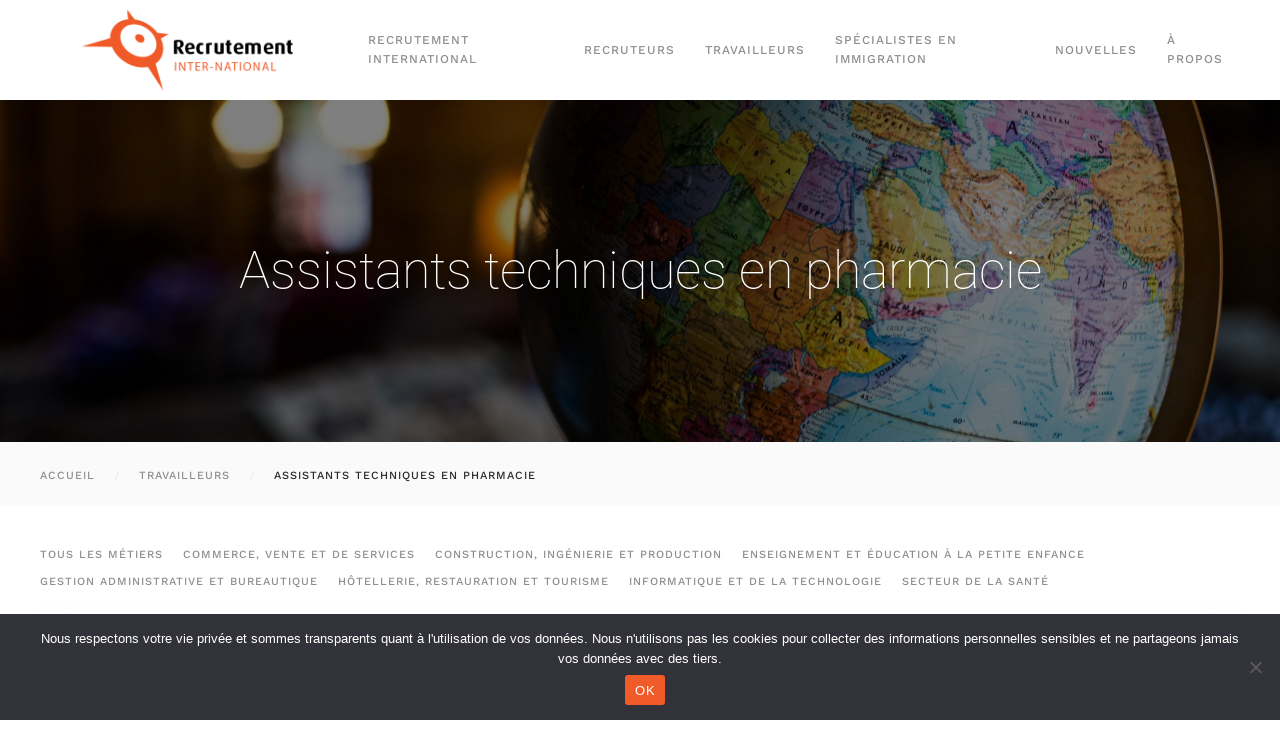

--- FILE ---
content_type: text/html; charset=UTF-8
request_url: https://recrutementinter-national.com/profession/assistants-techniques-en-pharmacie/
body_size: 11148
content:
<!DOCTYPE html>
<html dir="ltr" lang="fr-FR" prefix="og: https://ogp.me/ns#">
    <head>
        <meta charset="UTF-8">
        <meta name="viewport" content="width=device-width, initial-scale=1">
        <link rel="icon" href="/wp-content/uploads/2022/02/logo-recrutement-international-96.png" sizes="any">
                <link rel="apple-touch-icon" href="/wp-content/uploads/2022/02/logo-recrutement-international-180.png">
                <title>Assistants techniques en pharmacie - Recrutement International</title>

		<!-- All in One SEO 4.6.7.1 - aioseo.com -->
		<meta name="robots" content="max-image-preview:large" />
		<link rel="canonical" href="https://recrutementinter-national.com/profession/assistants-techniques-en-pharmacie/" />
		<meta name="generator" content="All in One SEO (AIOSEO) 4.6.7.1" />
		<script type="application/ld+json" class="aioseo-schema">
			{"@context":"https:\/\/schema.org","@graph":[{"@type":"BreadcrumbList","@id":"https:\/\/recrutementinter-national.com\/profession\/assistants-techniques-en-pharmacie\/#breadcrumblist","itemListElement":[{"@type":"ListItem","@id":"https:\/\/recrutementinter-national.com\/#listItem","position":1,"name":"Domicile","item":"https:\/\/recrutementinter-national.com\/","nextItem":"https:\/\/recrutementinter-national.com\/profession\/assistants-techniques-en-pharmacie\/#listItem"},{"@type":"ListItem","@id":"https:\/\/recrutementinter-national.com\/profession\/assistants-techniques-en-pharmacie\/#listItem","position":2,"name":"Assistants techniques en pharmacie","previousItem":"https:\/\/recrutementinter-national.com\/#listItem"}]},{"@type":"CollectionPage","@id":"https:\/\/recrutementinter-national.com\/profession\/assistants-techniques-en-pharmacie\/#collectionpage","url":"https:\/\/recrutementinter-national.com\/profession\/assistants-techniques-en-pharmacie\/","name":"Assistants techniques en pharmacie - Recrutement International","inLanguage":"fr-FR","isPartOf":{"@id":"https:\/\/recrutementinter-national.com\/#website"},"breadcrumb":{"@id":"https:\/\/recrutementinter-national.com\/profession\/assistants-techniques-en-pharmacie\/#breadcrumblist"}},{"@type":"Organization","@id":"https:\/\/recrutementinter-national.com\/#organization","name":"Recrutement Inter-National","description":"Bienvenue \/ Welcome","url":"https:\/\/recrutementinter-national.com\/","telephone":"+15146667373","logo":{"@type":"ImageObject","url":"https:\/\/recrutementinter-national.com\/wp-content\/uploads\/2022\/02\/logo-recrutement-international.png","@id":"https:\/\/recrutementinter-national.com\/profession\/assistants-techniques-en-pharmacie\/#organizationLogo","width":1217,"height":542},"image":{"@id":"https:\/\/recrutementinter-national.com\/profession\/assistants-techniques-en-pharmacie\/#organizationLogo"}},{"@type":"WebSite","@id":"https:\/\/recrutementinter-national.com\/#website","url":"https:\/\/recrutementinter-national.com\/","name":"Recrutement Inter-National","description":"Bienvenue \/ Welcome","inLanguage":"fr-FR","publisher":{"@id":"https:\/\/recrutementinter-national.com\/#organization"}}]}
		</script>
		<!-- All in One SEO -->

<link rel='dns-prefetch' href='//stats.wp.com' />
<link rel="alternate" type="application/rss+xml" title="Recrutement International &raquo; Flux" href="https://recrutementinter-national.com/feed/" />
<link rel="alternate" type="application/rss+xml" title="Recrutement International &raquo; Flux des commentaires" href="https://recrutementinter-national.com/comments/feed/" />
<link rel="alternate" type="application/rss+xml" title="Flux pour Recrutement International &raquo; Assistants techniques en pharmacie Profession" href="https://recrutementinter-national.com/profession/assistants-techniques-en-pharmacie/feed/" />
<style id='wp-img-auto-sizes-contain-inline-css' type='text/css'>
img:is([sizes=auto i],[sizes^="auto," i]){contain-intrinsic-size:3000px 1500px}
/*# sourceURL=wp-img-auto-sizes-contain-inline-css */
</style>
<style id='wp-emoji-styles-inline-css' type='text/css'>

	img.wp-smiley, img.emoji {
		display: inline !important;
		border: none !important;
		box-shadow: none !important;
		height: 1em !important;
		width: 1em !important;
		margin: 0 0.07em !important;
		vertical-align: -0.1em !important;
		background: none !important;
		padding: 0 !important;
	}
/*# sourceURL=wp-emoji-styles-inline-css */
</style>
<style id='wp-block-library-inline-css' type='text/css'>
:root{--wp-block-synced-color:#7a00df;--wp-block-synced-color--rgb:122,0,223;--wp-bound-block-color:var(--wp-block-synced-color);--wp-editor-canvas-background:#ddd;--wp-admin-theme-color:#007cba;--wp-admin-theme-color--rgb:0,124,186;--wp-admin-theme-color-darker-10:#006ba1;--wp-admin-theme-color-darker-10--rgb:0,107,160.5;--wp-admin-theme-color-darker-20:#005a87;--wp-admin-theme-color-darker-20--rgb:0,90,135;--wp-admin-border-width-focus:2px}@media (min-resolution:192dpi){:root{--wp-admin-border-width-focus:1.5px}}.wp-element-button{cursor:pointer}:root .has-very-light-gray-background-color{background-color:#eee}:root .has-very-dark-gray-background-color{background-color:#313131}:root .has-very-light-gray-color{color:#eee}:root .has-very-dark-gray-color{color:#313131}:root .has-vivid-green-cyan-to-vivid-cyan-blue-gradient-background{background:linear-gradient(135deg,#00d084,#0693e3)}:root .has-purple-crush-gradient-background{background:linear-gradient(135deg,#34e2e4,#4721fb 50%,#ab1dfe)}:root .has-hazy-dawn-gradient-background{background:linear-gradient(135deg,#faaca8,#dad0ec)}:root .has-subdued-olive-gradient-background{background:linear-gradient(135deg,#fafae1,#67a671)}:root .has-atomic-cream-gradient-background{background:linear-gradient(135deg,#fdd79a,#004a59)}:root .has-nightshade-gradient-background{background:linear-gradient(135deg,#330968,#31cdcf)}:root .has-midnight-gradient-background{background:linear-gradient(135deg,#020381,#2874fc)}:root{--wp--preset--font-size--normal:16px;--wp--preset--font-size--huge:42px}.has-regular-font-size{font-size:1em}.has-larger-font-size{font-size:2.625em}.has-normal-font-size{font-size:var(--wp--preset--font-size--normal)}.has-huge-font-size{font-size:var(--wp--preset--font-size--huge)}.has-text-align-center{text-align:center}.has-text-align-left{text-align:left}.has-text-align-right{text-align:right}.has-fit-text{white-space:nowrap!important}#end-resizable-editor-section{display:none}.aligncenter{clear:both}.items-justified-left{justify-content:flex-start}.items-justified-center{justify-content:center}.items-justified-right{justify-content:flex-end}.items-justified-space-between{justify-content:space-between}.screen-reader-text{border:0;clip-path:inset(50%);height:1px;margin:-1px;overflow:hidden;padding:0;position:absolute;width:1px;word-wrap:normal!important}.screen-reader-text:focus{background-color:#ddd;clip-path:none;color:#444;display:block;font-size:1em;height:auto;left:5px;line-height:normal;padding:15px 23px 14px;text-decoration:none;top:5px;width:auto;z-index:100000}html :where(.has-border-color){border-style:solid}html :where([style*=border-top-color]){border-top-style:solid}html :where([style*=border-right-color]){border-right-style:solid}html :where([style*=border-bottom-color]){border-bottom-style:solid}html :where([style*=border-left-color]){border-left-style:solid}html :where([style*=border-width]){border-style:solid}html :where([style*=border-top-width]){border-top-style:solid}html :where([style*=border-right-width]){border-right-style:solid}html :where([style*=border-bottom-width]){border-bottom-style:solid}html :where([style*=border-left-width]){border-left-style:solid}html :where(img[class*=wp-image-]){height:auto;max-width:100%}:where(figure){margin:0 0 1em}html :where(.is-position-sticky){--wp-admin--admin-bar--position-offset:var(--wp-admin--admin-bar--height,0px)}@media screen and (max-width:600px){html :where(.is-position-sticky){--wp-admin--admin-bar--position-offset:0px}}

/*# sourceURL=wp-block-library-inline-css */
</style><style id='global-styles-inline-css' type='text/css'>
:root{--wp--preset--aspect-ratio--square: 1;--wp--preset--aspect-ratio--4-3: 4/3;--wp--preset--aspect-ratio--3-4: 3/4;--wp--preset--aspect-ratio--3-2: 3/2;--wp--preset--aspect-ratio--2-3: 2/3;--wp--preset--aspect-ratio--16-9: 16/9;--wp--preset--aspect-ratio--9-16: 9/16;--wp--preset--color--black: #000000;--wp--preset--color--cyan-bluish-gray: #abb8c3;--wp--preset--color--white: #ffffff;--wp--preset--color--pale-pink: #f78da7;--wp--preset--color--vivid-red: #cf2e2e;--wp--preset--color--luminous-vivid-orange: #ff6900;--wp--preset--color--luminous-vivid-amber: #fcb900;--wp--preset--color--light-green-cyan: #7bdcb5;--wp--preset--color--vivid-green-cyan: #00d084;--wp--preset--color--pale-cyan-blue: #8ed1fc;--wp--preset--color--vivid-cyan-blue: #0693e3;--wp--preset--color--vivid-purple: #9b51e0;--wp--preset--gradient--vivid-cyan-blue-to-vivid-purple: linear-gradient(135deg,rgb(6,147,227) 0%,rgb(155,81,224) 100%);--wp--preset--gradient--light-green-cyan-to-vivid-green-cyan: linear-gradient(135deg,rgb(122,220,180) 0%,rgb(0,208,130) 100%);--wp--preset--gradient--luminous-vivid-amber-to-luminous-vivid-orange: linear-gradient(135deg,rgb(252,185,0) 0%,rgb(255,105,0) 100%);--wp--preset--gradient--luminous-vivid-orange-to-vivid-red: linear-gradient(135deg,rgb(255,105,0) 0%,rgb(207,46,46) 100%);--wp--preset--gradient--very-light-gray-to-cyan-bluish-gray: linear-gradient(135deg,rgb(238,238,238) 0%,rgb(169,184,195) 100%);--wp--preset--gradient--cool-to-warm-spectrum: linear-gradient(135deg,rgb(74,234,220) 0%,rgb(151,120,209) 20%,rgb(207,42,186) 40%,rgb(238,44,130) 60%,rgb(251,105,98) 80%,rgb(254,248,76) 100%);--wp--preset--gradient--blush-light-purple: linear-gradient(135deg,rgb(255,206,236) 0%,rgb(152,150,240) 100%);--wp--preset--gradient--blush-bordeaux: linear-gradient(135deg,rgb(254,205,165) 0%,rgb(254,45,45) 50%,rgb(107,0,62) 100%);--wp--preset--gradient--luminous-dusk: linear-gradient(135deg,rgb(255,203,112) 0%,rgb(199,81,192) 50%,rgb(65,88,208) 100%);--wp--preset--gradient--pale-ocean: linear-gradient(135deg,rgb(255,245,203) 0%,rgb(182,227,212) 50%,rgb(51,167,181) 100%);--wp--preset--gradient--electric-grass: linear-gradient(135deg,rgb(202,248,128) 0%,rgb(113,206,126) 100%);--wp--preset--gradient--midnight: linear-gradient(135deg,rgb(2,3,129) 0%,rgb(40,116,252) 100%);--wp--preset--font-size--small: 13px;--wp--preset--font-size--medium: 20px;--wp--preset--font-size--large: 36px;--wp--preset--font-size--x-large: 42px;--wp--preset--spacing--20: 0.44rem;--wp--preset--spacing--30: 0.67rem;--wp--preset--spacing--40: 1rem;--wp--preset--spacing--50: 1.5rem;--wp--preset--spacing--60: 2.25rem;--wp--preset--spacing--70: 3.38rem;--wp--preset--spacing--80: 5.06rem;--wp--preset--shadow--natural: 6px 6px 9px rgba(0, 0, 0, 0.2);--wp--preset--shadow--deep: 12px 12px 50px rgba(0, 0, 0, 0.4);--wp--preset--shadow--sharp: 6px 6px 0px rgba(0, 0, 0, 0.2);--wp--preset--shadow--outlined: 6px 6px 0px -3px rgb(255, 255, 255), 6px 6px rgb(0, 0, 0);--wp--preset--shadow--crisp: 6px 6px 0px rgb(0, 0, 0);}:where(.is-layout-flex){gap: 0.5em;}:where(.is-layout-grid){gap: 0.5em;}body .is-layout-flex{display: flex;}.is-layout-flex{flex-wrap: wrap;align-items: center;}.is-layout-flex > :is(*, div){margin: 0;}body .is-layout-grid{display: grid;}.is-layout-grid > :is(*, div){margin: 0;}:where(.wp-block-columns.is-layout-flex){gap: 2em;}:where(.wp-block-columns.is-layout-grid){gap: 2em;}:where(.wp-block-post-template.is-layout-flex){gap: 1.25em;}:where(.wp-block-post-template.is-layout-grid){gap: 1.25em;}.has-black-color{color: var(--wp--preset--color--black) !important;}.has-cyan-bluish-gray-color{color: var(--wp--preset--color--cyan-bluish-gray) !important;}.has-white-color{color: var(--wp--preset--color--white) !important;}.has-pale-pink-color{color: var(--wp--preset--color--pale-pink) !important;}.has-vivid-red-color{color: var(--wp--preset--color--vivid-red) !important;}.has-luminous-vivid-orange-color{color: var(--wp--preset--color--luminous-vivid-orange) !important;}.has-luminous-vivid-amber-color{color: var(--wp--preset--color--luminous-vivid-amber) !important;}.has-light-green-cyan-color{color: var(--wp--preset--color--light-green-cyan) !important;}.has-vivid-green-cyan-color{color: var(--wp--preset--color--vivid-green-cyan) !important;}.has-pale-cyan-blue-color{color: var(--wp--preset--color--pale-cyan-blue) !important;}.has-vivid-cyan-blue-color{color: var(--wp--preset--color--vivid-cyan-blue) !important;}.has-vivid-purple-color{color: var(--wp--preset--color--vivid-purple) !important;}.has-black-background-color{background-color: var(--wp--preset--color--black) !important;}.has-cyan-bluish-gray-background-color{background-color: var(--wp--preset--color--cyan-bluish-gray) !important;}.has-white-background-color{background-color: var(--wp--preset--color--white) !important;}.has-pale-pink-background-color{background-color: var(--wp--preset--color--pale-pink) !important;}.has-vivid-red-background-color{background-color: var(--wp--preset--color--vivid-red) !important;}.has-luminous-vivid-orange-background-color{background-color: var(--wp--preset--color--luminous-vivid-orange) !important;}.has-luminous-vivid-amber-background-color{background-color: var(--wp--preset--color--luminous-vivid-amber) !important;}.has-light-green-cyan-background-color{background-color: var(--wp--preset--color--light-green-cyan) !important;}.has-vivid-green-cyan-background-color{background-color: var(--wp--preset--color--vivid-green-cyan) !important;}.has-pale-cyan-blue-background-color{background-color: var(--wp--preset--color--pale-cyan-blue) !important;}.has-vivid-cyan-blue-background-color{background-color: var(--wp--preset--color--vivid-cyan-blue) !important;}.has-vivid-purple-background-color{background-color: var(--wp--preset--color--vivid-purple) !important;}.has-black-border-color{border-color: var(--wp--preset--color--black) !important;}.has-cyan-bluish-gray-border-color{border-color: var(--wp--preset--color--cyan-bluish-gray) !important;}.has-white-border-color{border-color: var(--wp--preset--color--white) !important;}.has-pale-pink-border-color{border-color: var(--wp--preset--color--pale-pink) !important;}.has-vivid-red-border-color{border-color: var(--wp--preset--color--vivid-red) !important;}.has-luminous-vivid-orange-border-color{border-color: var(--wp--preset--color--luminous-vivid-orange) !important;}.has-luminous-vivid-amber-border-color{border-color: var(--wp--preset--color--luminous-vivid-amber) !important;}.has-light-green-cyan-border-color{border-color: var(--wp--preset--color--light-green-cyan) !important;}.has-vivid-green-cyan-border-color{border-color: var(--wp--preset--color--vivid-green-cyan) !important;}.has-pale-cyan-blue-border-color{border-color: var(--wp--preset--color--pale-cyan-blue) !important;}.has-vivid-cyan-blue-border-color{border-color: var(--wp--preset--color--vivid-cyan-blue) !important;}.has-vivid-purple-border-color{border-color: var(--wp--preset--color--vivid-purple) !important;}.has-vivid-cyan-blue-to-vivid-purple-gradient-background{background: var(--wp--preset--gradient--vivid-cyan-blue-to-vivid-purple) !important;}.has-light-green-cyan-to-vivid-green-cyan-gradient-background{background: var(--wp--preset--gradient--light-green-cyan-to-vivid-green-cyan) !important;}.has-luminous-vivid-amber-to-luminous-vivid-orange-gradient-background{background: var(--wp--preset--gradient--luminous-vivid-amber-to-luminous-vivid-orange) !important;}.has-luminous-vivid-orange-to-vivid-red-gradient-background{background: var(--wp--preset--gradient--luminous-vivid-orange-to-vivid-red) !important;}.has-very-light-gray-to-cyan-bluish-gray-gradient-background{background: var(--wp--preset--gradient--very-light-gray-to-cyan-bluish-gray) !important;}.has-cool-to-warm-spectrum-gradient-background{background: var(--wp--preset--gradient--cool-to-warm-spectrum) !important;}.has-blush-light-purple-gradient-background{background: var(--wp--preset--gradient--blush-light-purple) !important;}.has-blush-bordeaux-gradient-background{background: var(--wp--preset--gradient--blush-bordeaux) !important;}.has-luminous-dusk-gradient-background{background: var(--wp--preset--gradient--luminous-dusk) !important;}.has-pale-ocean-gradient-background{background: var(--wp--preset--gradient--pale-ocean) !important;}.has-electric-grass-gradient-background{background: var(--wp--preset--gradient--electric-grass) !important;}.has-midnight-gradient-background{background: var(--wp--preset--gradient--midnight) !important;}.has-small-font-size{font-size: var(--wp--preset--font-size--small) !important;}.has-medium-font-size{font-size: var(--wp--preset--font-size--medium) !important;}.has-large-font-size{font-size: var(--wp--preset--font-size--large) !important;}.has-x-large-font-size{font-size: var(--wp--preset--font-size--x-large) !important;}
/*# sourceURL=global-styles-inline-css */
</style>

<style id='classic-theme-styles-inline-css' type='text/css'>
/*! This file is auto-generated */
.wp-block-button__link{color:#fff;background-color:#32373c;border-radius:9999px;box-shadow:none;text-decoration:none;padding:calc(.667em + 2px) calc(1.333em + 2px);font-size:1.125em}.wp-block-file__button{background:#32373c;color:#fff;text-decoration:none}
/*# sourceURL=/wp-includes/css/classic-themes.min.css */
</style>
<link rel='stylesheet' id='cookie-notice-front-css' href='https://recrutementinter-national.com/wp-content/plugins/cookie-notice/css/front.min.css?ver=2.4.17' type='text/css' media='all' />
<link href="https://recrutementinter-national.com/wp-content/themes/yootheme/css/theme.1.css?ver=1760721580" rel="stylesheet">
<link href="https://recrutementinter-national.com/wp-content/themes/yootheme/css/theme.update.css?ver=4.4.6" rel="stylesheet">
<script type="text/javascript" src="https://recrutementinter-national.com/wp-includes/js/jquery/jquery.min.js?ver=3.7.1" id="jquery-core-js"></script>
<script type="text/javascript" src="https://recrutementinter-national.com/wp-includes/js/jquery/jquery-migrate.min.js?ver=3.4.1" id="jquery-migrate-js"></script>
<script type="text/javascript" id="cookie-notice-front-js-before">
/* <![CDATA[ */
var cnArgs = {"ajaxUrl":"https:\/\/recrutementinter-national.com\/wp-admin\/admin-ajax.php","nonce":"d1617e2495","hideEffect":"fade","position":"bottom","onScroll":false,"onScrollOffset":100,"onClick":false,"cookieName":"cookie_notice_accepted","cookieTime":2592000,"cookieTimeRejected":2592000,"globalCookie":false,"redirection":false,"cache":false,"revokeCookies":false,"revokeCookiesOpt":"automatic"};

//# sourceURL=cookie-notice-front-js-before
/* ]]> */
</script>
<script type="text/javascript" src="https://recrutementinter-national.com/wp-content/plugins/cookie-notice/js/front.min.js?ver=2.4.17" id="cookie-notice-front-js"></script>
<link rel="https://api.w.org/" href="https://recrutementinter-national.com/wp-json/" /><link rel="alternate" title="JSON" type="application/json" href="https://recrutementinter-national.com/wp-json/wp/v2/professions/299" /><link rel="EditURI" type="application/rsd+xml" title="RSD" href="https://recrutementinter-national.com/xmlrpc.php?rsd" />
<meta name="generator" content="WordPress 6.9" />
	<style>img#wpstats{display:none}</style>
		<meta name="redi-version" content="1.2.3" /><script src="https://recrutementinter-national.com/wp-content/themes/yootheme/vendor/assets/uikit/dist/js/uikit.min.js?ver=4.4.6"></script>
<script src="https://recrutementinter-national.com/wp-content/themes/yootheme/vendor/assets/uikit/dist/js/uikit-icons-horizon.min.js?ver=4.4.6"></script>
<script src="https://recrutementinter-national.com/wp-content/themes/yootheme/js/theme.js?ver=4.4.6"></script>
<script>window.yootheme ||= {}; var $theme = yootheme.theme = {"i18n":{"close":{"label":"Close"},"totop":{"label":"Back to top"},"marker":{"label":"Open"},"navbarToggleIcon":{"label":"Open menu"},"paginationPrevious":{"label":"Previous page"},"paginationNext":{"label":"Next page"},"searchIcon":{"toggle":"Open Search","submit":"Submit Search"},"slider":{"next":"Next slide","previous":"Previous slide","slideX":"Slide %s","slideLabel":"%s of %s"},"slideshow":{"next":"Next slide","previous":"Previous slide","slideX":"Slide %s","slideLabel":"%s of %s"},"lightboxPanel":{"next":"Next slide","previous":"Previous slide","slideLabel":"%s of %s","close":"Close"}}};</script>
<script type="text/javascript" src="//s7.addthis.com/js/300/addthis_widget.js#pubid=ra-5dbec6bb3d65659e"></script>

<script>
!function(f,b,e,v,n,t,s)
{if(f.fbq)return;n=f.fbq=function(){n.callMethod?
n.callMethod.apply(n,arguments):n.queue.push(arguments)};
if(!f._fbq)f._fbq=n;n.push=n;n.loaded=!0;n.version='2.0';
n.queue=[];t=b.createElement(e);t.async=!0;
t.src=v;s=b.getElementsByTagName(e)[0];
s.parentNode.insertBefore(t,s)}(window, document,'script',
'https://connect.facebook.net/en_US/fbevents.js');
fbq('init', '339532107135464');
fbq('track', 'PageView');
</script>
<noscript><img height="1" width="1" style="display:none"
src="https://www.facebook.com/tr?id=339532107135464&ev=PageView&noscript=1"
/></noscript>

<script>
jQuery(document).ready(function () {    
        jQuery('.gform_wrapper form').addClass('uk-form');
        jQuery('.gform_wrapper fieldset').addClass('uk-fieldset');
        jQuery('.gform_wrapper legend').addClass('uk-legend');
        jQuery('.gform_wrapper input').addClass('uk-input');
        jQuery('.gform_wrapper select').addClass('uk-select');
        jQuery('.gform_wrapper textarea').addClass('uk-textarea');
        jQuery('.gform_wrapper input[type="radio"]').addClass('uk-radio');
        jQuery('.gform_wrapper input[type="checkbox"]').addClass('uk-checkbox');
        jQuery('.gform_wrapper input[type="submit"]').addClass('uk-button uk-button-primary uk-form-width-small');
		jQuery('.gform_wrapper input[type="button"]').addClass('uk-button uk-button-primary uk-form-width-small');	
}); 
</script>    </head>
    <body class="archive tax-profession term-assistants-techniques-en-pharmacie term-299 wp-theme-yootheme wp-child-theme-yootheme-recrutement  cookies-not-set">

        
        <div class="uk-hidden-visually uk-notification uk-notification-top-left uk-width-auto">
            <div class="uk-notification-message">
                <a href="#tm-main">Skip to main content</a>
            </div>
        </div>

        
        
        <div class="tm-page">

                        


<header class="tm-header-mobile uk-hidden@m">


    
        <div class="uk-navbar-container">

            <div class="uk-container uk-container-expand">
                <nav class="uk-navbar" uk-navbar="{&quot;align&quot;:&quot;left&quot;,&quot;container&quot;:&quot;.tm-header-mobile&quot;,&quot;boundary&quot;:&quot;.tm-header-mobile .uk-navbar-container&quot;}">

                                        <div class="uk-navbar-left">

                        
                                                    <a uk-toggle href="#tm-dialog-mobile" class="uk-navbar-toggle">

        
        <div uk-navbar-toggle-icon></div>

        
    </a>                        
                    </div>
                    
                                        <div class="uk-navbar-center">

                                                    <a href="https://recrutementinter-national.com/" aria-label="Retourner à l'accueil" class="uk-logo uk-navbar-item">
    <img alt loading="eager" src="/wp-content/themes/yootheme/cache/46/logo-recrutement-international-469b08f6.png" srcset="/wp-content/themes/yootheme/cache/46/logo-recrutement-international-469b08f6.png 225w, /wp-content/themes/yootheme/cache/5b/logo-recrutement-international-5b443b39.png 450w" sizes="(min-width: 225px) 225px" width="225" height="100"></a>                        
                        
                    </div>
                    
                    
                </nav>
            </div>

        </div>

    



        <div id="tm-dialog-mobile" uk-offcanvas="container: true; overlay: true" mode="slide">
        <div class="uk-offcanvas-bar uk-flex uk-flex-column">

                        <button class="uk-offcanvas-close uk-close-large" type="button" uk-close uk-toggle="cls: uk-close-large; mode: media; media: @s"></button>
            
                        <div class="uk-margin-auto-bottom">
                
<div class="uk-panel widget widget_nav_menu" id="nav_menu-3">

    
    
<ul class="uk-nav uk-nav-default">
    
	<li class="menu-item menu-item-type-post_type menu-item-object-page"><a href="https://recrutementinter-national.com/section-entreprise/recrutement-international/"> Recrutement international</a></li>
	<li class="menu-item menu-item-type-post_type menu-item-object-page menu-item-has-children uk-parent"><a href="https://recrutementinter-national.com/section-entreprise/"> Recruteurs</a>
	<ul class="uk-nav-sub">

		<li class="menu-item menu-item-type-post_type menu-item-object-page"><a href="https://recrutementinter-national.com/permis-de-travail/"> Programmes et permis de travail</a></li>
		<li class="menu-item menu-item-type-taxonomy menu-item-object-secteurs menu-item-has-children uk-parent"><a href="https://recrutementinter-national.com/travailleurs/tous/"> Vitrine de travailleurs</a>
		<ul>

			<li class="menu-item menu-item-type-taxonomy menu-item-object-secteurs"><a href="https://recrutementinter-national.com/travailleurs/commerce-vente-et-de-service/"> Commerce, vente et de services</a></li>
			<li class="menu-item menu-item-type-taxonomy menu-item-object-secteurs"><a href="https://recrutementinter-national.com/travailleurs/construction-ingenierie-et-production/"> Construction, ingénierie et production</a></li>
			<li class="menu-item menu-item-type-taxonomy menu-item-object-secteurs"><a href="https://recrutementinter-national.com/travailleurs/education-et-education-a-la-petite-enfance/"> Enseignement et Éducation à la petite enfance</a></li>
			<li class="menu-item menu-item-type-taxonomy menu-item-object-secteurs"><a href="https://recrutementinter-national.com/travailleurs/gestion-administrative-et-bureautique/"> Gestion administrative et bureautique</a></li>
			<li class="menu-item menu-item-type-taxonomy menu-item-object-secteurs"><a href="https://recrutementinter-national.com/travailleurs/hotellerie-restauration-et-tourisme/"> Hôtellerie, Restauration et Tourisme</a></li>
			<li class="menu-item menu-item-type-taxonomy menu-item-object-secteurs"><a href="https://recrutementinter-national.com/travailleurs/informatique-technologie/"> Informatique et de la technologie</a></li>
			<li class="menu-item menu-item-type-taxonomy menu-item-object-secteurs"><a href="https://recrutementinter-national.com/travailleurs/secteur-de-la-sante/"> Secteur de la santé</a></li></ul></li></ul></li>
	<li class="menu-item menu-item-type-post_type menu-item-object-page"><a href="https://recrutementinter-national.com/travailler-au-canada/"> Travailleurs</a></li>
	<li class="menu-item menu-item-type-post_type menu-item-object-page menu-item-has-children uk-parent"><a href="https://recrutementinter-national.com/section-entreprise/avocats-et-agences-de-recrutement/"> Spécialistes en immigration</a>
	<ul class="uk-nav-sub">

		<li class="menu-item menu-item-type-post_type menu-item-object-page"><a href="https://recrutementinter-national.com/section-entreprise/commandites-et-partenariats/"> Devenir partenaire</a></li></ul></li>
	<li class="menu-item menu-item-type-taxonomy menu-item-object-category"><a href="https://recrutementinter-national.com/category/blog/"> Nouvelles</a></li>
	<li class="menu-item menu-item-type-post_type menu-item-object-page"><a href="https://recrutementinter-national.com/a-propos/"> À propos</a></li></ul>

</div>
            </div>
            
            
        </div>
    </div>
    
    
    

</header>




<header class="tm-header uk-visible@m">



    
        <div class="uk-navbar-container">

            <div class="uk-container uk-container-large">
                <nav class="uk-navbar" uk-navbar="{&quot;align&quot;:&quot;left&quot;,&quot;container&quot;:&quot;.tm-header&quot;,&quot;boundary&quot;:&quot;.tm-header .uk-navbar-container&quot;}">

                                        <div class="uk-navbar-left">

                                                    <a href="https://recrutementinter-national.com/" aria-label="Retourner à l'accueil" class="uk-logo uk-navbar-item">
    <img alt loading="eager" src="/wp-content/themes/yootheme/cache/c2/logo-recrutement-international-c238669b.png" srcset="/wp-content/themes/yootheme/cache/c2/logo-recrutement-international-c238669b.png 337w, /wp-content/themes/yootheme/cache/e0/logo-recrutement-international-e0d7aa6c.png 674w" sizes="(min-width: 337px) 337px" width="337" height="150"><img class="uk-logo-inverse" alt loading="eager" src="/wp-content/themes/yootheme/cache/b1/logo-recrutement-international-light-b146d67f.png" srcset="/wp-content/themes/yootheme/cache/b1/logo-recrutement-international-light-b146d67f.png 337w, /wp-content/themes/yootheme/cache/1d/logo-recrutement-international-light-1d4420e0.png 674w" sizes="(min-width: 337px) 337px" width="337" height="150"></a>                        
                        
                        
                    </div>
                    
                    
                                        <div class="uk-navbar-right">

                                                    
<ul class="uk-navbar-nav">
    
	<li class="menu-item menu-item-type-post_type menu-item-object-page"><a href="https://recrutementinter-national.com/section-entreprise/recrutement-international/"> Recrutement international</a></li>
	<li class="menu-item menu-item-type-post_type menu-item-object-page menu-item-has-children uk-parent"><a href="https://recrutementinter-national.com/section-entreprise/"> Recruteurs</a>
	<div class="uk-drop uk-navbar-dropdown"><div><ul class="uk-nav uk-navbar-dropdown-nav">

		<li class="menu-item menu-item-type-post_type menu-item-object-page"><a href="https://recrutementinter-national.com/permis-de-travail/"> Programmes et permis de travail</a></li>
		<li class="menu-item menu-item-type-taxonomy menu-item-object-secteurs menu-item-has-children uk-parent"><a href="https://recrutementinter-national.com/travailleurs/tous/"> Vitrine de travailleurs</a>
		<ul class="uk-nav-sub">

			<li class="menu-item menu-item-type-taxonomy menu-item-object-secteurs"><a href="https://recrutementinter-national.com/travailleurs/commerce-vente-et-de-service/"> Commerce, vente et de services</a></li>
			<li class="menu-item menu-item-type-taxonomy menu-item-object-secteurs"><a href="https://recrutementinter-national.com/travailleurs/construction-ingenierie-et-production/"> Construction, ingénierie et production</a></li>
			<li class="menu-item menu-item-type-taxonomy menu-item-object-secteurs"><a href="https://recrutementinter-national.com/travailleurs/education-et-education-a-la-petite-enfance/"> Enseignement et Éducation à la petite enfance</a></li>
			<li class="menu-item menu-item-type-taxonomy menu-item-object-secteurs"><a href="https://recrutementinter-national.com/travailleurs/gestion-administrative-et-bureautique/"> Gestion administrative et bureautique</a></li>
			<li class="menu-item menu-item-type-taxonomy menu-item-object-secteurs"><a href="https://recrutementinter-national.com/travailleurs/hotellerie-restauration-et-tourisme/"> Hôtellerie, Restauration et Tourisme</a></li>
			<li class="menu-item menu-item-type-taxonomy menu-item-object-secteurs"><a href="https://recrutementinter-national.com/travailleurs/informatique-technologie/"> Informatique et de la technologie</a></li>
			<li class="menu-item menu-item-type-taxonomy menu-item-object-secteurs"><a href="https://recrutementinter-national.com/travailleurs/secteur-de-la-sante/"> Secteur de la santé</a></li></ul></li></ul></div></div></li>
	<li class="menu-item menu-item-type-post_type menu-item-object-page"><a href="https://recrutementinter-national.com/travailler-au-canada/"> Travailleurs</a></li>
	<li class="menu-item menu-item-type-post_type menu-item-object-page menu-item-has-children uk-parent"><a href="https://recrutementinter-national.com/section-entreprise/avocats-et-agences-de-recrutement/"> Spécialistes en immigration</a>
	<div class="uk-drop uk-navbar-dropdown"><div><ul class="uk-nav uk-navbar-dropdown-nav">

		<li class="menu-item menu-item-type-post_type menu-item-object-page"><a href="https://recrutementinter-national.com/section-entreprise/commandites-et-partenariats/"> Devenir partenaire</a></li></ul></div></div></li>
	<li class="menu-item menu-item-type-taxonomy menu-item-object-category"><a href="https://recrutementinter-national.com/category/blog/"> Nouvelles</a></li>
	<li class="menu-item menu-item-type-post_type menu-item-object-page"><a href="https://recrutementinter-national.com/a-propos/"> À propos</a></li></ul>
                        
                                                                            
                    </div>
                    
                </nav>
            </div>

        </div>

    







</header>

            
            
            <main id="tm-main" >

                <!-- Builder #template-O0EJyuRJ -->
<div class="uk-section-primary uk-preserve-color uk-light uk-position-relative">
        <div data-src="/wp-content/uploads/2023/04/photo-1521295121783-8a321d551ad2-scaled.jpg" data-srcset="/wp-content/uploads/2023/04/photo-1521295121783-8a321d551ad2-scaled.jpg 2560w" data-sizes="(max-aspect-ratio: 2560/1707) 150vh" data-sources="[]" uk-img class="uk-background-norepeat uk-background-cover uk-background-center-center uk-section uk-section-large">    
        
                <div class="uk-position-cover" style="background-color: rgba(0, 0, 0, 0.5);"></div>        
        
            
                                <div class="uk-container uk-position-relative">                
                    <div class="uk-grid tm-grid-expand uk-child-width-1-1 uk-grid-margin">
<div class="uk-width-1-1">
    
        
            
            
            
                
                    
<h1 class="uk-heading-small uk-margin-small uk-text-center">        Assistants techniques en pharmacie    </h1>
                
            
        
    
</div></div>
                                </div>                
            
        
        </div>
    
</div>
<div class="uk-section-muted uk-section uk-section-xsmall">
    
        
        
        
            
                                <div class="uk-container">                
                    <div class="uk-grid tm-grid-expand uk-child-width-1-1 uk-grid-margin">
<div class="uk-width-1-1">
    
        
            
            
            
                
                    

<nav aria-label="Breadcrumb">
    <ul class="uk-breadcrumb uk-margin-remove-bottom" vocab="https://schema.org/" typeof="BreadcrumbList">
    
            <li property="itemListElement" typeof="ListItem">            <a href="https://recrutementinter-national.com" property="item" typeof="WebPage"><span property="name">Accueil</span></a>
            <meta property="position" content="1">
            </li>    
            <li property="itemListElement" typeof="ListItem">            <a href="https://recrutementinter-national.com/travailleur/" property="item" typeof="WebPage"><span property="name">Travailleurs</span></a>
            <meta property="position" content="2">
            </li>    
            <li property="itemListElement" typeof="ListItem">            <span property="name" aria-current="page">Assistants techniques en pharmacie</span>            <meta property="position" content="3">
            </li>    
    </ul>
</nav>

                
            
        
    
</div></div>
                                </div>                
            
        
    
</div>
<div class="uk-section-default uk-section uk-section-small">
    
        
        
        
            
                                <div class="uk-container uk-container-xlarge">                
                    <div class="uk-grid tm-grid-expand uk-child-width-1-1 uk-grid-margin">
<div class="uk-width-1-1">
    
        
            
            
            
                
                    
<nav class="uk-text-left">
    <ul class="uk-margin-remove-bottom uk-subnav uk-flex-left" uk-margin>        <li class="el-item ">
    <a class="el-link" href="https://recrutementinter-national.com/travailleurs/tous/">Tous les métiers</a></li>
        <li class="el-item ">
    <a class="el-link" href="https://recrutementinter-national.com/travailleurs/commerce-vente-et-de-service/">Commerce, vente et de services</a></li>
        <li class="el-item ">
    <a class="el-link" href="https://recrutementinter-national.com/travailleurs/construction-ingenierie-et-production/">Construction, ingénierie et production</a></li>
        <li class="el-item ">
    <a class="el-link" href="https://recrutementinter-national.com/travailleurs/education-et-education-a-la-petite-enfance/">Enseignement et Éducation à la petite enfance</a></li>
        <li class="el-item ">
    <a class="el-link" href="https://recrutementinter-national.com/travailleurs/gestion-administrative-et-bureautique/">Gestion administrative et bureautique</a></li>
        <li class="el-item ">
    <a class="el-link" href="https://recrutementinter-national.com/travailleurs/hotellerie-restauration-et-tourisme/">Hôtellerie, Restauration et Tourisme</a></li>
        <li class="el-item ">
    <a class="el-link" href="https://recrutementinter-national.com/travailleurs/informatique-technologie/">Informatique et de la technologie</a></li>
        <li class="el-item ">
    <a class="el-link" href="https://recrutementinter-national.com/travailleurs/secteur-de-la-sante/">Secteur de la santé</a></li>
        </ul>
</nav>
                
            
        
    
</div></div><div class="uk-grid tm-grid-expand uk-child-width-1-1 uk-grid-margin">
<div class="uk-grid-item-match uk-width-1-3@s uk-width-1-3@m uk-width-1-4@l uk-width-1-5@xl">
        <div class="uk-card-default uk-card uk-card-small uk-card-body">    
        
            
            
            
                
                    <div class="uk-panel uk-margin"><div class="uk-grid tm-grid-expand uk-child-width-1-1 uk-grid-margin">
<div class="uk-grid-item-match uk-flex-middle uk-width-1-1">
    
        
            
            
                        <div class="uk-panel uk-width-1-1">            
                
                    
<div class="uk-margin uk-text-center">
        <a class="el-link" href="https://recrutementinter-national.com/travailleur/9257/"><img decoding="async" src="/wp-content/themes/yootheme/cache/02/405154672_1060441648496147_8244145452601086633_n-02131475.png" srcset="/wp-content/themes/yootheme/cache/02/405154672_1060441648496147_8244145452601086633_n-02131475.png 200w, /wp-content/themes/yootheme/cache/be/405154672_1060441648496147_8244145452601086633_n-be78ac9f.png 225w" sizes="auto, (min-width: 200px) 200px" width="200" height="200" class="el-image uk-border-circle" alt loading="lazy"></a>    
    
</div><div class="uk-panel uk-margin uk-margin-remove-bottom"><div class="uk-grid uk-flex-center uk-grid-column-small uk-grid-row-collapse" uk-grid>
<div class="uk-width-auto">
    
        
            
            
            
                
                    
<h3 class="uk-h4 uk-text-primary">        CRM#9257    </h3>
                
            
        
    
</div>
<div class="uk-width-auto">
    
        
            
            
            
                
                    
<h3 class="uk-h4">        Mohamed    </h3>
                
            
        
    
</div></div></div><div class="uk-panel uk-margin uk-margin-remove-top uk-text-center"><a href="https://recrutementinter-national.com/profession/assistants-techniques-en-pharmacie/" rel="tag">Assistants techniques en pharmacie</a></div>
<div class="uk-margin uk-text-center">
    
    
        
        
<a class="el-content uk-button uk-button-default uk-button-small" href="https://recrutementinter-national.com/travailleur/9257/">
    
        Profil +    
    
</a>

        
    
    
</div>

                
                        </div>            
        
    
</div></div></div>
                
            
        
        </div>    
</div></div>
                                </div>                
            
        
    
</div>        
            </main>

            
                        <footer>
                <!-- Builder #footer -->
<div class="uk-section-secondary uk-position-relative">
        <div data-src="/wp-content/uploads/2024/05/Vitrine-personnes-online-recrutement.jpg" data-srcset="/wp-content/uploads/2024/05/Vitrine-personnes-online-recrutement.jpg 1920w" data-sizes="(max-aspect-ratio: 1920/1080) 178vh" data-sources="[]" uk-img class="uk-background-norepeat uk-background-cover uk-background-bottom-center uk-section uk-section-small">    
        
                <div class="uk-position-cover" style="background-color: rgba(0, 0, 0, 0.73);"></div>        
        
            
                                <div class="uk-container uk-position-relative">                
                    <div class="uk-grid tm-grid-expand uk-child-width-1-1 uk-grid-margin">
<div class="uk-width-1-1">
    
        
            
            
            
                
                    
<div class="uk-margin uk-text-center">
        <div class="uk-flex-middle uk-grid-small uk-child-width-auto uk-flex-center" uk-grid>    
    
                <div class="el-item">
        
        
<a class="el-content uk-button uk-button-danger uk-flex-inline uk-flex-center uk-flex-middle" href="https://recrutementinter-national.com/form-etablir-un-plan-de-recrutement/">
        <span class="uk-margin-small-right" uk-icon="triangle-right"></span>    
        Établir un plan de recrutement     
    
</a>

                </div>
        
    
                <div class="el-item">
        
        
<a class="el-content uk-button uk-button-danger uk-flex-inline uk-flex-center uk-flex-middle" href="https://recrutementinter-national.com/travailleurs/tous/">
        <span class="uk-margin-small-right" uk-icon="triangle-right"></span>    
        Découvrez nos talents    
    
</a>

                </div>
        
    
                <div class="el-item">
        
        
<a class="el-content uk-button uk-button-danger uk-flex-inline uk-flex-center uk-flex-middle" href="https://recrutementinter-national.com/travailler-au-canada/">
        <span class="uk-margin-small-right" uk-icon="triangle-right"></span>    
        Affichez votre profil en ligne    
    
</a>

                </div>
        
    
                <div class="el-item">
        
        
<a class="el-content uk-button uk-button-default uk-flex-inline uk-flex-center uk-flex-middle" href="https://recrutementinter-national.com/">
        <span class="uk-margin-small-right" uk-icon="triangle-right"></span>    
        Retour à l'accueil    
    
</a>

                </div>
        
    
        </div>    
</div>

                
            
        
    
</div></div>
                                </div>                
            
        
        </div>
    
</div>
<div class="footer uk-section-secondary uk-section">
    
        
        
        
            
                                <div class="uk-container">                
                    <div class="uk-grid tm-grid-expand uk-grid-margin" uk-grid>
<div class="uk-width-1-3@m">
    
        
            
            
            
                
                    
<h3 class="uk-h3">        Une initiative de    </h3>
<div class="uk-margin">
        <a class="el-link" href="http://relationcanada.com" target="_blank"><img src="/wp-content/themes/yootheme/cache/07/logo-relationcanada-white-07941010.png" srcset="/wp-content/themes/yootheme/cache/07/logo-relationcanada-white-07941010.png 269w" sizes="(min-width: 269px) 269px" width="269" height="100" class="el-image" alt loading="lazy"></a>    
    
</div>
<div class="facebook uk-margin uk-text-left@s uk-text-center">
        <div class="uk-flex-middle uk-grid-small uk-child-width-auto uk-flex-left@s uk-flex-center" uk-grid>    
    
                <div class="el-item">
        
        
<a class="el-content uk-link-muted uk-flex-inline uk-flex-center uk-flex-middle" href="https://www.linkedin.com/company/3346978/admin/feed/posts/" target="_blank">
        <span class="uk-margin-small-right" uk-icon="linkedin"></span>    
        Suivez-nous sur LinkedIn    
    
</a>

                </div>
        
    
                <div class="el-item">
        
        
<a class="el-content uk-link-muted uk-flex-inline uk-flex-center uk-flex-middle" href="https://www.facebook.com/recrutementinternationalbassin/" target="_blank">
        <span class="uk-margin-small-right" uk-icon="facebook"></span>    
        Suivez-nous sur Facebook    
    
</a>

                </div>
        
    
        </div>    
</div>

                
            
        
    
</div>
<div class="uk-width-1-3@m">
    
        
            
            
            
                
                    
<h3 class="uk-h3">        Localisation    </h3><div class="uk-panel uk-margin uk-text-left"><p>9269-2045 Québec Inc.<br />10 rue de Darvault, Candiac<br />Canada (Québec) J5R 6X4</p></div>
<ul class="uk-list uk-text-left">
    
    
                <li class="el-item">            
    
        <div class="uk-grid-small uk-child-width-expand uk-flex-nowrap" uk-grid>            <div class="uk-width-auto"><span class="el-image" uk-icon="icon: receiver;"></span></div>            <div>
                <div class="el-content uk-panel">+1-514-666-7373</div>            </div>
        </div>
    
        </li>                <li class="el-item">            
    
        <div class="uk-grid-small uk-child-width-expand uk-flex-nowrap" uk-grid>            <div class="uk-width-auto"><span class="el-image" uk-icon="icon: whatsapp;"></span></div>            <div>
                <div class="el-content uk-panel">+1-514-641-2551</div>            </div>
        </div>
    
        </li>                <li class="el-item">            
    
        <div class="uk-grid-small uk-child-width-expand uk-flex-nowrap" uk-grid>            <div class="uk-width-auto"><span class="el-image" uk-icon="icon: mail;"></span></div>            <div>
                <div class="el-content uk-panel"><p>info@relationcanada.com</p></div>            </div>
        </div>
    
        </li>        
    
    
</ul>
                
            
        
    
</div>
<div class="uk-width-1-3@m">
    
        
            
            
            
                
                    
<h4 class="uk-h4">        Menu    </h4>
<div class="hide-subnav">    
<div class="uk-panel widget widget_nav_menu" id="nav_menu-2">

    
    
<ul class="hide-subnav uk-nav uk-nav-default">
    
	<li class="menu-item menu-item-type-post_type menu-item-object-page"><a href="https://recrutementinter-national.com/section-entreprise/recrutement-international/"> Recrutement international</a></li>
	<li class="menu-item menu-item-type-post_type menu-item-object-page menu-item-has-children uk-parent"><a href="https://recrutementinter-national.com/section-entreprise/"> Recruteurs</a>
	<ul class="uk-nav-sub">

		<li class="menu-item menu-item-type-post_type menu-item-object-page"><a href="https://recrutementinter-national.com/permis-de-travail/"> Programmes et permis de travail</a></li>
		<li class="menu-item menu-item-type-taxonomy menu-item-object-secteurs menu-item-has-children uk-parent"><a href="https://recrutementinter-national.com/travailleurs/tous/"> Vitrine de travailleurs</a>
		<ul>

			<li class="menu-item menu-item-type-taxonomy menu-item-object-secteurs"><a href="https://recrutementinter-national.com/travailleurs/commerce-vente-et-de-service/"> Commerce, vente et de services</a></li>
			<li class="menu-item menu-item-type-taxonomy menu-item-object-secteurs"><a href="https://recrutementinter-national.com/travailleurs/construction-ingenierie-et-production/"> Construction, ingénierie et production</a></li>
			<li class="menu-item menu-item-type-taxonomy menu-item-object-secteurs"><a href="https://recrutementinter-national.com/travailleurs/education-et-education-a-la-petite-enfance/"> Enseignement et Éducation à la petite enfance</a></li>
			<li class="menu-item menu-item-type-taxonomy menu-item-object-secteurs"><a href="https://recrutementinter-national.com/travailleurs/gestion-administrative-et-bureautique/"> Gestion administrative et bureautique</a></li>
			<li class="menu-item menu-item-type-taxonomy menu-item-object-secteurs"><a href="https://recrutementinter-national.com/travailleurs/hotellerie-restauration-et-tourisme/"> Hôtellerie, Restauration et Tourisme</a></li>
			<li class="menu-item menu-item-type-taxonomy menu-item-object-secteurs"><a href="https://recrutementinter-national.com/travailleurs/informatique-technologie/"> Informatique et de la technologie</a></li>
			<li class="menu-item menu-item-type-taxonomy menu-item-object-secteurs"><a href="https://recrutementinter-national.com/travailleurs/secteur-de-la-sante/"> Secteur de la santé</a></li></ul></li></ul></li>
	<li class="menu-item menu-item-type-post_type menu-item-object-page"><a href="https://recrutementinter-national.com/travailler-au-canada/"> Travailleurs</a></li>
	<li class="menu-item menu-item-type-post_type menu-item-object-page menu-item-has-children uk-parent"><a href="https://recrutementinter-national.com/section-entreprise/avocats-et-agences-de-recrutement/"> Spécialistes en immigration</a>
	<ul class="uk-nav-sub">

		<li class="menu-item menu-item-type-post_type menu-item-object-page"><a href="https://recrutementinter-national.com/section-entreprise/commandites-et-partenariats/"> Devenir partenaire</a></li></ul></li>
	<li class="menu-item menu-item-type-taxonomy menu-item-object-category"><a href="https://recrutementinter-national.com/category/blog/"> Nouvelles</a></li>
	<li class="menu-item menu-item-type-post_type menu-item-object-page"><a href="https://recrutementinter-national.com/a-propos/"> À propos</a></li></ul>

</div>
</div><div class="uk-panel uk-margin"><p><a href="https://recrutementinter-national.com/politique-de-confidentialite/">Politique de confidentialité</a></p></div>
                
            
        
    
</div></div><div class="uk-grid-margin uk-container"><div class="uk-grid uk-flex-center uk-grid-divider" uk-grid>
<div class="uk-width-1-4@m">
    
        
            
            
            
                
                    
<div class="uk-margin uk-text-center">
        <a class="el-link" href="https://servicesenligne.cnesst.gouv.qc.ca/employeurs/consulter_donnees_permis_exploitation_agence/"><img src="/wp-content/themes/yootheme/cache/35/Logo_CNESST-35335d1e.png" srcset="/wp-content/themes/yootheme/cache/35/Logo_CNESST-35335d1e.png 100w, /wp-content/themes/yootheme/cache/e8/Logo_CNESST-e817aff8.png 200w" sizes="(min-width: 100px) 100px" width="100" height="44" class="el-image" alt loading="lazy"></a>    
    
</div>
                
            
        
    
</div>
<div class="uk-width-3-4@m">
    
        
            
            
            
                
                    <div class="uk-panel uk-margin uk-text-center"><p style="text-align: left;">Permis de recrutement # AR-2101593 - Une agence de recrutement de travailleurs étrangers temporaires doit obligatoirement avoir un permis valide délivré par la CNESST pour exercer ses activités au Québec.</p></div>
                
            
        
    
</div></div></div>
                                </div>                
            
        
    
</div>            </footer>
            
        </div>

        
        <script type="speculationrules">
{"prefetch":[{"source":"document","where":{"and":[{"href_matches":"/*"},{"not":{"href_matches":["/wp-*.php","/wp-admin/*","/wp-content/uploads/*","/wp-content/*","/wp-content/plugins/*","/wp-content/themes/yootheme-recrutement/*","/wp-content/themes/yootheme/*","/*\\?(.+)"]}},{"not":{"selector_matches":"a[rel~=\"nofollow\"]"}},{"not":{"selector_matches":".no-prefetch, .no-prefetch a"}}]},"eagerness":"conservative"}]}
</script>
<script type="text/javascript" src="https://stats.wp.com/e-202604.js" id="jetpack-stats-js" data-wp-strategy="defer"></script>
<script type="text/javascript" id="jetpack-stats-js-after">
/* <![CDATA[ */
_stq = window._stq || [];
_stq.push([ "view", JSON.parse("{\"v\":\"ext\",\"blog\":\"199495657\",\"post\":\"0\",\"tz\":\"-5\",\"srv\":\"recrutementinter-national.com\",\"j\":\"1:13.6.1\"}") ]);
_stq.push([ "clickTrackerInit", "199495657", "0" ]);
//# sourceURL=jetpack-stats-js-after
/* ]]> */
</script>
<script id="wp-emoji-settings" type="application/json">
{"baseUrl":"https://s.w.org/images/core/emoji/17.0.2/72x72/","ext":".png","svgUrl":"https://s.w.org/images/core/emoji/17.0.2/svg/","svgExt":".svg","source":{"concatemoji":"https://recrutementinter-national.com/wp-includes/js/wp-emoji-release.min.js?ver=6.9"}}
</script>
<script type="module">
/* <![CDATA[ */
/*! This file is auto-generated */
const a=JSON.parse(document.getElementById("wp-emoji-settings").textContent),o=(window._wpemojiSettings=a,"wpEmojiSettingsSupports"),s=["flag","emoji"];function i(e){try{var t={supportTests:e,timestamp:(new Date).valueOf()};sessionStorage.setItem(o,JSON.stringify(t))}catch(e){}}function c(e,t,n){e.clearRect(0,0,e.canvas.width,e.canvas.height),e.fillText(t,0,0);t=new Uint32Array(e.getImageData(0,0,e.canvas.width,e.canvas.height).data);e.clearRect(0,0,e.canvas.width,e.canvas.height),e.fillText(n,0,0);const a=new Uint32Array(e.getImageData(0,0,e.canvas.width,e.canvas.height).data);return t.every((e,t)=>e===a[t])}function p(e,t){e.clearRect(0,0,e.canvas.width,e.canvas.height),e.fillText(t,0,0);var n=e.getImageData(16,16,1,1);for(let e=0;e<n.data.length;e++)if(0!==n.data[e])return!1;return!0}function u(e,t,n,a){switch(t){case"flag":return n(e,"\ud83c\udff3\ufe0f\u200d\u26a7\ufe0f","\ud83c\udff3\ufe0f\u200b\u26a7\ufe0f")?!1:!n(e,"\ud83c\udde8\ud83c\uddf6","\ud83c\udde8\u200b\ud83c\uddf6")&&!n(e,"\ud83c\udff4\udb40\udc67\udb40\udc62\udb40\udc65\udb40\udc6e\udb40\udc67\udb40\udc7f","\ud83c\udff4\u200b\udb40\udc67\u200b\udb40\udc62\u200b\udb40\udc65\u200b\udb40\udc6e\u200b\udb40\udc67\u200b\udb40\udc7f");case"emoji":return!a(e,"\ud83e\u1fac8")}return!1}function f(e,t,n,a){let r;const o=(r="undefined"!=typeof WorkerGlobalScope&&self instanceof WorkerGlobalScope?new OffscreenCanvas(300,150):document.createElement("canvas")).getContext("2d",{willReadFrequently:!0}),s=(o.textBaseline="top",o.font="600 32px Arial",{});return e.forEach(e=>{s[e]=t(o,e,n,a)}),s}function r(e){var t=document.createElement("script");t.src=e,t.defer=!0,document.head.appendChild(t)}a.supports={everything:!0,everythingExceptFlag:!0},new Promise(t=>{let n=function(){try{var e=JSON.parse(sessionStorage.getItem(o));if("object"==typeof e&&"number"==typeof e.timestamp&&(new Date).valueOf()<e.timestamp+604800&&"object"==typeof e.supportTests)return e.supportTests}catch(e){}return null}();if(!n){if("undefined"!=typeof Worker&&"undefined"!=typeof OffscreenCanvas&&"undefined"!=typeof URL&&URL.createObjectURL&&"undefined"!=typeof Blob)try{var e="postMessage("+f.toString()+"("+[JSON.stringify(s),u.toString(),c.toString(),p.toString()].join(",")+"));",a=new Blob([e],{type:"text/javascript"});const r=new Worker(URL.createObjectURL(a),{name:"wpTestEmojiSupports"});return void(r.onmessage=e=>{i(n=e.data),r.terminate(),t(n)})}catch(e){}i(n=f(s,u,c,p))}t(n)}).then(e=>{for(const n in e)a.supports[n]=e[n],a.supports.everything=a.supports.everything&&a.supports[n],"flag"!==n&&(a.supports.everythingExceptFlag=a.supports.everythingExceptFlag&&a.supports[n]);var t;a.supports.everythingExceptFlag=a.supports.everythingExceptFlag&&!a.supports.flag,a.supports.everything||((t=a.source||{}).concatemoji?r(t.concatemoji):t.wpemoji&&t.twemoji&&(r(t.twemoji),r(t.wpemoji)))});
//# sourceURL=https://recrutementinter-national.com/wp-includes/js/wp-emoji-loader.min.js
/* ]]> */
</script>

		<!-- Cookie Notice plugin v2.4.17 by Hu-manity.co https://hu-manity.co/ -->
		<div id="cookie-notice" role="dialog" class="cookie-notice-hidden cookie-revoke-hidden cn-position-bottom" aria-label="Cookie Notice" style="background-color: rgba(50,50,58,1);"><div class="cookie-notice-container" style="color: #fff"><span id="cn-notice-text" class="cn-text-container">Nous respectons votre vie privée et sommes transparents quant à l'utilisation de vos données. Nous n'utilisons pas les cookies pour collecter des informations personnelles sensibles et ne partageons jamais vos données avec des tiers.</span><span id="cn-notice-buttons" class="cn-buttons-container"><a href="#" id="cn-accept-cookie" data-cookie-set="accept" class="cn-set-cookie cn-button" aria-label="OK" style="background-color: #f15b29">OK</a></span><span id="cn-close-notice" data-cookie-set="accept" class="cn-close-icon" title="Non"></span></div>
			
		</div>
		<!-- / Cookie Notice plugin -->    </body>
</html>
